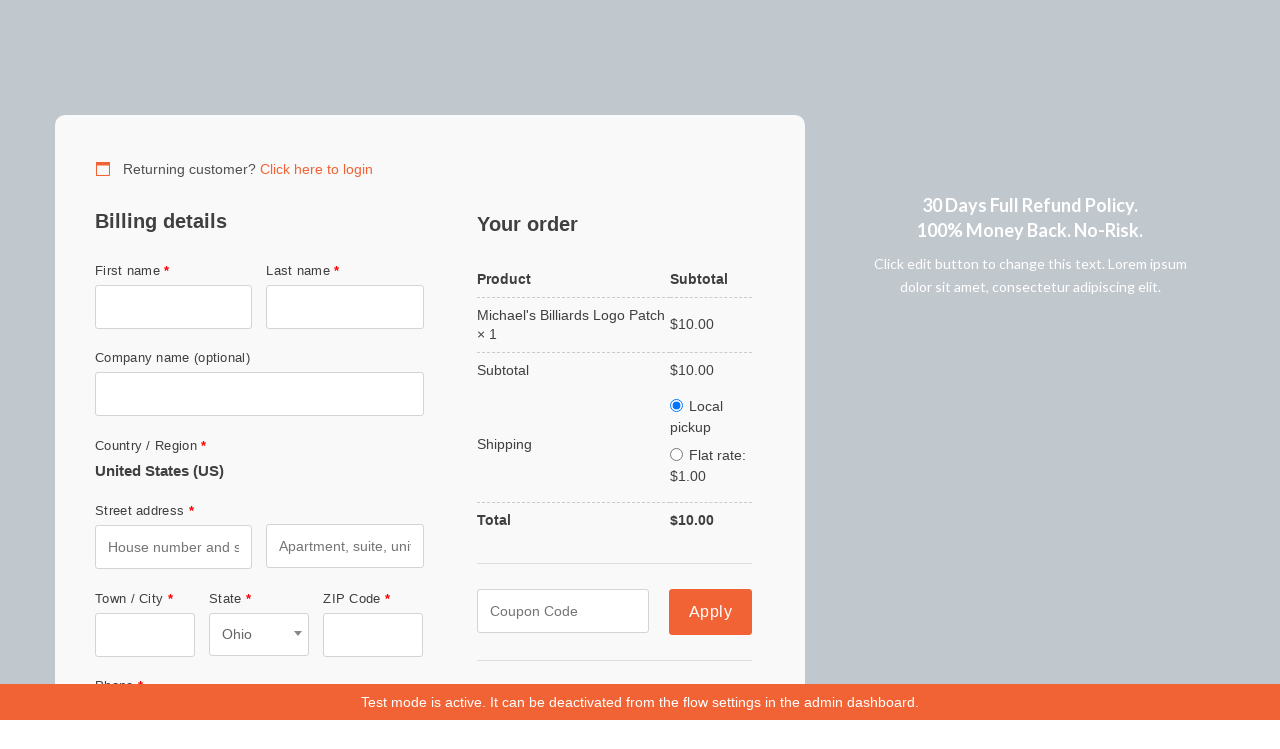

--- FILE ---
content_type: text/css
request_url: https://www.michaelsbilliards.com/wp-content/plugins/cartflows/modules/gutenberg/dist/blocks.style.build.css?ver=1.8.2
body_size: 289
content:
.wpcf__order-detail-form{margin-bottom:25px}.wpcf__order-detail-form .woocommerce-order-details table.shop_table,.woocommerce-order-downloads table.shop_table{background-color:unset}
.wp-block-wcfb-next-step-button{margin-bottom:25px}.wp-block-wcfb-next-step-button .wpcf__next-step-button-link{display:-ms-inline-flexbox;display:inline-flex;text-decoration:none}.wp-block-wcfb-next-step-button .wpcf__next-step-button-link .wpcf__next-step-button-content-wrap .wpcf__next-step-button-title-wrap{display:-ms-inline-flexbox;display:inline-flex}.wp-block-wcfb-next-step-button .wpcf__next-step-button-link .wpcf__next-step-button-title{-ms-flex-item-align:center;align-self:center}.wp-block-wcfb-next-step-button .wpcf__next-step-button-link .wpcf__next-step-button-icon{display:-ms-flexbox;display:flex;-ms-flex-item-align:center;align-self:center}
.wcf-gb-checkout-form{margin-bottom:25px}
.wpcf__optin-form{margin-bottom:25px}


--- FILE ---
content_type: text/css
request_url: https://www.michaelsbilliards.com/wp-content/uploads/elementor/css/post-880.css?ver=1660203351
body_size: 925
content:
.elementor-880 .elementor-element.elementor-element-624a1b1:not(.elementor-motion-effects-element-type-background), .elementor-880 .elementor-element.elementor-element-624a1b1 > .elementor-motion-effects-container > .elementor-motion-effects-layer{background-image:url("https://dev.chrisheinrich.com/wp-content/uploads/2021/10/testimonials-free-img-4.jpg");background-position:center center;background-repeat:no-repeat;background-size:cover;}.elementor-880 .elementor-element.elementor-element-624a1b1 > .elementor-background-overlay{background-color:#001d35;opacity:0.25;transition:background 0.3s, border-radius 0.3s, opacity 0.3s;}.elementor-880 .elementor-element.elementor-element-624a1b1{transition:background 0.3s, border 0.3s, border-radius 0.3s, box-shadow 0.3s;padding:100px 0px 100px 0px;}.elementor-880 .elementor-element.elementor-element-450a82a:not(.elementor-motion-effects-element-type-background) > .elementor-widget-wrap, .elementor-880 .elementor-element.elementor-element-450a82a > .elementor-widget-wrap > .elementor-motion-effects-container > .elementor-motion-effects-layer{background-color:#f9f9f9;}.elementor-880 .elementor-element.elementor-element-450a82a > .elementor-element-populated, .elementor-880 .elementor-element.elementor-element-450a82a > .elementor-element-populated > .elementor-background-overlay, .elementor-880 .elementor-element.elementor-element-450a82a > .elementor-background-slideshow{border-radius:10px 10px 10px 10px;}.elementor-880 .elementor-element.elementor-element-450a82a > .elementor-element-populated{transition:background 0.3s, border 0.3s, border-radius 0.3s, box-shadow 0.3s;margin:15px 15px 15px 15px;--e-column-margin-right:15px;--e-column-margin-left:15px;padding:30px 40px 50px 40px;}.elementor-880 .elementor-element.elementor-element-450a82a > .elementor-element-populated > .elementor-background-overlay{transition:background 0.3s, border-radius 0.3s, opacity 0.3s;}.elementor-880 .elementor-element.elementor-element-6250a2d > .elementor-element-populated, .elementor-880 .elementor-element.elementor-element-6250a2d > .elementor-element-populated > .elementor-background-overlay, .elementor-880 .elementor-element.elementor-element-6250a2d > .elementor-background-slideshow{border-radius:10px 10px 10px 10px;}.elementor-880 .elementor-element.elementor-element-6250a2d > .elementor-element-populated{transition:background 0.3s, border 0.3s, border-radius 0.3s, box-shadow 0.3s;margin:15px 15px 15px 15px;--e-column-margin-right:15px;--e-column-margin-left:15px;padding:30px 30px 30px 30px;}.elementor-880 .elementor-element.elementor-element-6250a2d > .elementor-element-populated > .elementor-background-overlay{transition:background 0.3s, border-radius 0.3s, opacity 0.3s;}.elementor-880 .elementor-element.elementor-element-dfd0e1e.elementor-position-right .elementor-image-box-img{margin-left:8px;}.elementor-880 .elementor-element.elementor-element-dfd0e1e.elementor-position-left .elementor-image-box-img{margin-right:8px;}.elementor-880 .elementor-element.elementor-element-dfd0e1e.elementor-position-top .elementor-image-box-img{margin-bottom:8px;}.elementor-880 .elementor-element.elementor-element-dfd0e1e .elementor-image-box-wrapper .elementor-image-box-img{width:26%;}.elementor-880 .elementor-element.elementor-element-dfd0e1e .elementor-image-box-img img{transition-duration:0.3s;}.elementor-880 .elementor-element.elementor-element-dfd0e1e .elementor-image-box-wrapper{text-align:center;}.elementor-880 .elementor-element.elementor-element-dfd0e1e .elementor-image-box-title{margin-bottom:9px;color:#ffffff;font-family:"Lato", Sans-serif;font-size:18px;font-weight:bold;text-transform:capitalize;line-height:1.4em;}.elementor-880 .elementor-element.elementor-element-dfd0e1e .elementor-image-box-description{color:#ffffff;font-family:"Lato", Sans-serif;font-size:14px;line-height:1.7em;}.elementor-880 .elementor-element.elementor-element-dfd0e1e > .elementor-widget-container{margin:0px 0px 0px 0px;padding:0px 0px 0px 0px;}@media(max-width:1024px){.elementor-880 .elementor-element.elementor-element-624a1b1{margin-top:0px;margin-bottom:0px;padding:0px 30px 130px 30px;}.elementor-880 .elementor-element.elementor-element-450a82a > .elementor-element-populated{margin:0px 0px 0px 0px;--e-column-margin-right:0px;--e-column-margin-left:0px;padding:20px 20px 20px 20px;}.elementor-880 .elementor-element.elementor-element-6250a2d > .elementor-element-populated{padding:70px 70px 70px 70px;}.elementor-880 .elementor-element.elementor-element-dfd0e1e .elementor-image-box-wrapper .elementor-image-box-img{width:20%;}.elementor-880 .elementor-element.elementor-element-dfd0e1e .elementor-image-box-wrapper{text-align:center;}.elementor-880 .elementor-element.elementor-element-dfd0e1e > .elementor-widget-container{padding:0px 20px 0px 20px;}}@media(max-width:767px){.elementor-880 .elementor-element.elementor-element-624a1b1{margin-top:0px;margin-bottom:0px;padding:30px 15px 60px 15px;}.elementor-880 .elementor-element.elementor-element-450a82a > .elementor-element-populated{margin:40px 0px 0px 0px;--e-column-margin-right:0px;--e-column-margin-left:0px;padding:15px 15px 15px 15px;}.elementor-880 .elementor-element.elementor-element-6250a2d > .elementor-element-populated{margin:0px 0px 0px 0px;--e-column-margin-right:0px;--e-column-margin-left:0px;padding:10px 10px 10px 10px;}.elementor-880 .elementor-element.elementor-element-dfd0e1e .elementor-image-box-img{margin-bottom:8px;}.elementor-880 .elementor-element.elementor-element-dfd0e1e .elementor-image-box-wrapper .elementor-image-box-img{width:30%;}.elementor-880 .elementor-element.elementor-element-dfd0e1e .elementor-image-box-wrapper{text-align:center;}.elementor-880 .elementor-element.elementor-element-dfd0e1e .elementor-image-box-title{font-size:20px;}.elementor-880 .elementor-element.elementor-element-dfd0e1e .elementor-image-box-description{line-height:1.6em;}.elementor-880 .elementor-element.elementor-element-dfd0e1e > .elementor-widget-container{padding:0px 0px 0px 0px;}}@media(min-width:768px){.elementor-880 .elementor-element.elementor-element-450a82a{width:65%;}.elementor-880 .elementor-element.elementor-element-6250a2d{width:35%;}}@media(max-width:1024px) and (min-width:768px){.elementor-880 .elementor-element.elementor-element-450a82a{width:100%;}.elementor-880 .elementor-element.elementor-element-6250a2d{width:100%;}}@media(min-width:1025px){.elementor-880 .elementor-element.elementor-element-624a1b1:not(.elementor-motion-effects-element-type-background), .elementor-880 .elementor-element.elementor-element-624a1b1 > .elementor-motion-effects-container > .elementor-motion-effects-layer{background-attachment:fixed;}}

--- FILE ---
content_type: text/css
request_url: https://www.michaelsbilliards.com/wp-content/plugins/cartflows/modules/elementor/widgets-css/frontend.css?ver=1.8.2
body_size: 601
content:
/* CSS for Next Step Button module */
.cartflows-elementor__before_title, .cartflows-elementor__after_title, .cartflows-elementor__next-step-button-title {
    vertical-align: middle;
}

.cartflows-elementor__before_title_sub_title {
    margin-right: 10px;
}

.cartflows-elementor__after_title_sub_title {
    margin-left: 10px;
}

.cartflows-elementor__next-step-inner-wrap {
    display: inline-flex;
}

.elementor-widget-next-step-button .cartflows-elementor__next-step-button-sub-title {
    font-size: 0.9em;
}
.cartflows-elementor__next-step-button-icon-wrap svg {
    height: 1em;
    width: 1em;
}

/* CSS for Order Details Form module */
.cartflows-elementor__display-order-overview-no .wcf-thankyou-wrap .woocommerce-order ul.order_details,
.cartflows-elementor__display-order-overview-no .wcf-thankyou-wrap .woocommerce-order .woocommerce-thankyou-order-details {
    display: none;
}

.cartflows-elementor__display-order-overview-yes .wcf-thankyou-wrap .woocommerce-order ul.order_details,
.cartflows-elementor__display-order-overview-yes .wcf-thankyou-wrap .woocommerce-order .woocommerce-thankyou-order-details {
    display: block;
}

.cartflows-elementor__display-order-details-no .wcf-thankyou-wrap .woocommerce-order .woocommerce-order-details {
    display: none;
}

.cartflows-elementor__display-order-details-yes .wcf-thankyou-wrap .woocommerce-order .woocommerce-order-details {
    display: block;
}

.cartflows-elementor__display-shipping-address-no .wcf-thankyou-wrap .woocommerce-order .woocommerce-customer-details .woocommerce-column--shipping-address{
    display: none;
}

.cartflows-elementor__display-billing-address-no .wcf-thankyou-wrap .woocommerce-order .woocommerce-customer-details .woocommerce-column--billing-address{
    display: none;
}

.cartflows-elementor__display-billing-address-no.cartflows-elementor__display-shipping-address-no .wcf-thankyou-wrap .woocommerce-order .woocommerce-customer-details {
    display: none;
}

.cartflows-elementor__display-billing-address-no.cartflows-elementor__display-shipping-address-yes .wcf-thankyou-wrap .woocommerce-order .woocommerce-customer-details,
.cartflows-elementor__display-billing-address-yes.cartflows-elementor__display-shipping-address-no .wcf-thankyou-wrap .woocommerce-order .woocommerce-customer-details,
.cartflows-elementor__display-billing-address-yes.cartflows-elementor__display-shipping-address-yes .wcf-thankyou-wrap .woocommerce-order .woocommerce-customer-details,
.cartflows-elementor__display-billing-address-yes .wcf-thankyou-wrap .woocommerce-order .woocommerce-customer-details .woocommerce-column--billing-address,
.cartflows-elementor__display-shipping-address-yes .wcf-thankyou-wrap .woocommerce-order .woocommerce-customer-details .woocommerce-column--shipping-address, 
.cartflows-elementor__display-order-details-yes .wcf-thankyou-wrap .woocommerce-order .woocommerce-order-details{
    display: block;
}
.cartflows-elementor__display-billing-address-no.cartflows-elementor__display-shipping-address-yes .wcf-thankyou-wrap .woocommerce-order .woocommerce-column--shipping-address {
    float: left;
}

/* Checkout Form CSS */
.wcf-embed-checkout-form-two-step .woocommerce .wcf-embed-checkout-form-nav-btns .wcf-next-button {
    color: #fff;
}
.cartflows-elementor__checkout-form .wcf-embed-checkout-form .woocommerce #order_review button, 
.cartflows-elementor__checkout-form .wcf-embed-checkout-form .woocommerce form.woocommerce-form-login .form-row button, 
.cartflows-elementor__checkout-form .wcf-embed-checkout-form .woocommerce #order_review button.wcf-btn-small {
    border-width: 0px;
}

--- FILE ---
content_type: text/css
request_url: https://www.michaelsbilliards.com/wp-content/plugins/cartflows/assets/css/frontend.css?ver=1.8.2
body_size: 2172
content:
/* Addition
     ========================================================================== */

@font-face {
	font-family: 'cartflows-icon';
	src: url( '../fonts/cartflows-icon.eot?81m15v' );
	src: url( '../fonts/cartflows-icon.eot?81m15v#iefix' )
			format( 'embedded-opentype' ),
		url( '../fonts/cartflows-icon.ttf?81m15v' ) format( 'truetype' ),
		url( '../fonts/cartflows-icon.woff?81m15v' ) format( 'woff' ),
		url( '../fonts/cartflows-icon.svg?81m15v#cartflows-icon' )
			format( 'svg' );
	font-weight: normal;
	font-style: normal;
}

.cartflows-icon {
	/* use !important to prevent issues with browser extensions that change fonts */
	font-family: 'cartflows-icon' !important;
	speak: none;
	font-style: normal;
	font-weight: normal;
	font-variant: normal;
	text-transform: none;
	line-height: 1;

	/* Better Font Rendering =========== */
	-webkit-font-smoothing: antialiased;
	-moz-osx-font-smoothing: grayscale;
}

.cartflows-icon-close:before {
	content: '\e602';
	font-family: 'cartflows-icon';
}
.cartflows-icon-cross:before {
	content: '\e601';
}
.cartflows-icon-check:before {
	content: '\e600';
}
.cartflows-icon-arrow-thin-right:before {
	content: '\e901';
}

/*--------------------------------------------------------------
# Alignments
--------------------------------------------------------------*/
.alignleft {
	display: inline;
	float: left;
	margin-right: 1.5em;
}

.alignright {
	display: inline;
	float: right;
	margin-left: 1.5em;
}

.aligncenter {
	clear: both;
	display: block;
	margin-left: auto;
	margin-right: auto;
}

/*--------------------------------------------------------------
# Clearings
--------------------------------------------------------------*/
.clear:before,
.clear:after {
	content: '';
	display: table;
	table-layout: fixed;
}

.clear:after {
	clear: both;
}

/*--------------------------------------------------------------
# Content
--------------------------------------------------------------*/

/* Common Button */
.wcf-button {
	display: inline-block;
	padding: 12px 24px;
	background: #ccc;
	text-decoration: none;
	margin: 5px;
}

/*--------------------------------------------------------------
# Template CSS 
---------------------------------------------------------------*/
body.cartflows-default {
	background-color: #f5f5f5;
}

.cartflows-default .cartflows-container {
	max-width: 1200px;
	width: 100%;
	padding: 0 20px;
	margin: 60px auto;
}
.cartflows-default .cartflows-primary {
	background-color: #fff;
	padding: 70px;
	overflow: hidden;
	max-width: 100%;
}

@media ( max-width: 768px ) {
	.cartflows-default .cartflows-container {
		padding: 0;
		margin: 0;
	}
	.cartflows-default .cartflows-primary {
		padding: 20px 30px;
	}
}

@media ( max-width: 544px ) {
	.cartflows-default .cartflows-primary {
		padding: 20px 15px;
	}
}

/*--------------------------------------------------------------
# Preview Mode
---------------------------------------------------------------*/
.wcf-preview-mode {
	background: #f16334;
	position: fixed;
	bottom: 0;
	left: 0;
	width: 100%;
	height: 2.6em;
	color: #fff;
	text-align: center;
	font-size: 14px;
	line-height: 2.6em;
	pointer-events: all;
	z-index: 9999999;
}
.wcf-preview-mode a {
	color: #fff;
}
@media only screen and ( max-width: 768px ) {
	.wcf-preview-mode {
		font-size: 13px;
		line-height: 18px;
		padding: 4px 10px;
		height: auto;
	}
}

/**
* *****************
* Cartflows Footer 
* *****************
*/

.wcf-footer-primary .wcf-footer-content p {
	margin: 1.5em 0;
	text-align: center;
}

/**
* ****************
* Thank You page 
* ****************
*/

.wcf-thankyou-wrap {
	padding: 0;
	margin: 0 auto;
	width: 100%;
	max-width: 55em;
	font-size: 13px;
}

/* Order Details - ThankYou page */
.woocommerce-order ul.order_details::before,
.woocommerce-order ul.order_details::after,
.woocommerce-order-details.mollie-instructions::before,
.woocommerce-order-details.mollie-instructions::after {
	content: ' ';
	display: table;
}
.woocommerce-order ul.order_details::after {
	clear: both;
}

.woocommerce-order ul.order_details,
.woocommerce-order ul.order_details li {
	list-style: none;
	line-height: 1;
}

.woocommerce-order ul.order_details li {
	display: inline-block;
	border-right: 1px dashed #cccccc;
	padding: 0.5em 1em 0.5em 0;
	margin: 0.5em 0.5em 0.5em 0;
	list-style-type: none;
}

.woocommerce-order ul.order_details li:first-child {
	padding-left: 0;
}

.woocommerce-order ul.order_details li:last-child {
	border-right: 0px;
	padding-right: 0;
}

.woocommerce-order ul.order_details li strong {
	display: block;
	margin-top: 0.7em;
}

.woocommerce-order ul.order_details,
.woocommerce-order .woocommerce-customer-details,
.woocommerce-order .woocommerce-order-details,
.woocommerce-order .woocommerce-order-downloads,
.woocommerce-order .woocommerce-bacs-bank-details,
.woocommerce-order-details.mollie-instructions {
	margin: 0 0 2em;
	border-radius: 3px;
	border: none;
	width: 100%;
	display: block;
}

.woocommerce-order .woocommerce-bacs-bank-details ul.bacs_details {
	padding: 0px;
}

/* Section Background & Padding */
.woocommerce-order ul.order_details,
.woocommerce-order .woocommerce-customer-details,
.woocommerce-order .woocommerce-order-details,
.woocommerce-order .woocommerce-order-downloads,
.woocommerce-order .woocommerce-bacs-bank-details {
	background: #f1f1f1;
	padding: 1.5em 2.5em;
}

.woocommerce-order h2.woocommerce-column__title,
.woocommerce-order h2.woocommerce-order-details__title,
.woocommerce-order .woocommerce-thankyou-order-received,
.woocommerce-order .woocommerce-order-downloads__title,
.woocommerce-order h2.wc-bacs-bank-details-heading {
	padding: 0.8em 0;
	margin: 0 0 0.5em;
	font-size: 1.5em;
	font-weight: 600;
	color: #404040;
}

.woocommerce-order .woocommerce-thankyou-order-received {
	margin: 0 0 1.5em;
	padding: 0 0.5em;
	text-align: center;
}

/* Order Details Form */
.woocommerce-order-details table.shop_table,
.woocommerce-order-downloads table.shop_table {
	border: none;
	border-bottom: 0;
	background-color: inherit;
	border-radius: 0;
	font-family: inherit;
	font-weight: inherit;
	font-size: 0.95em;
	margin: 0 0 0px 0 !important;
	border-collapse: collapse;
	text-align: left;
}
.woocommerce-order-details table.shop_table #shipping_method {
	margin: 0;
	padding: 0;
	list-style: none;
}
.woocommerce-order-details table.shop_table th,
.woocommerce-order-downloads table.shop_table th {
	border: none;
	font-weight: 600;
	padding: 9px 0px;
	line-height: 1.2em;
}
.woocommerce-order-details
	table.shop_table
	tfoot
	tr:last-child
	.woocommerce-Price-amount {
	font-size: 1em;
}
.woocommerce-order-details table.shop_table td,
.woocommerce-order-details table.shop_table th {
	padding: 0.6em 0;
	line-height: 1.4em;
	border: none;
}

.woocommerce-order-details table.shop_table tbody th,
.woocommerce-order-details table.shop_table tfoot td,
.woocommerce-order-details table.shop_table tfoot th {
	font-weight: normal;
	border: none;
}
.woocommerce-order-details table.shop_table tbody {
	border-top: 1px dashed #cccccc;
	border-bottom: 1px dashed #cccccc;
}
.woocommerce-order-details table.shop_table th.product-name,
.woocommerce-order-details table.shop_table th.product-total {
	font-weight: 600;
}
.woocommerce-order-details
	table.shop_table
	tfoot
	tr.order-total:not( .recurring-total )
	th,
.woocommerce-order-details
	table.shop_table
	tfoot
	tr.order-total:not( .recurring-total )
	td {
	font-weight: 600;
	border-top: 1px dashed #cccccc;
}
.woocommerce-order-details table.shop_table tfoot tr.recurring-totals th {
	padding-top: 1.8em;
	font-weight: 600;
}
.woocommerce-order-details table.shop_table tfoot tr.recurring-totals th,
.woocommerce-order-details table.shop_table tfoot tr.recurring-total th,
.woocommerce-order-details table.shop_table tfoot tr.recurring-total td {
	vertical-align: top;
}

/**/

.woocommerce-order .wcf-col2-set {
	-js-display: flex;
	display: flex;
}

.woocommerce-order .wcf-col2-set .wcf-col-1 {
	margin-right: 2%;
}

.woocommerce-order .wcf-col2-set .wcf-col-1,
.woocommerce-order .wcf-col2-set .wcf-col-2 {
	width: 49%;
	display: inline-block;
}

.woocommerce-order .woocommerce-customer-details address {
	border-right-width: 1px;
	border-bottom-width: 1px;
	border-radius: 0;
	font-style: normal;
}

.woocommerce-order .woocommerce-customer-details address p {
	margin: 0;
}

.woocommerce-order-details.mollie-instructions p {
	margin: 0.5em 0em;
}

@media only screen and ( max-width: 768px ) {
	.woocommerce-order .woocommerce-thankyou-order-received {
		margin: 0 0 1em;
	}

	.woocommerce-order h2.woocommerce-column__title,
	.woocommerce-order h2.woocommerce-order-details__title,
	.woocommerce-order .woocommerce-thankyou-order-received {
		padding: 0.5em 0;
		font-size: 1.5em;
	}

	.woocommerce-order ul.order_details,
	.woocommerce-order .woocommerce-customer-details,
	.woocommerce-order .woocommerce-order-details {
		padding: 1.5em 2em;
	}

	.woocommerce-order .woocommerce-order-downloads {
		overflow-x: auto;
	}

	.woocommerce-order-downloads table.shop_table td,
	.woocommerce-order-downloads table.shop_table th {
		padding: 0.5em 0.8em;
	}

	.woocommerce-order ul.order_details li {
		display: block;
		width: 100%;
		border-right: none;
		padding: 0.5em 1em 1em 0;
		border-bottom: 1px dashed #cccccc;
	}

	.woocommerce-order ul.order_details li:last-child {
		border: none;
	}

	.woocommerce-order .wcf-col2-set {
		display: block;
	}

	.woocommerce-order .wcf-col2-set .wcf-col-1,
	.woocommerce-order .wcf-col2-set .wcf-col-2 {
		width: 100%;
		display: block;
	}
}

/* CartFlows single add to cart shortcode*/
.wcf-product-atc form.cart div.quantity {
	float: left;
	margin: 0 4px 0 0;
}

.wcf-product-atc form.cart {
	margin-bottom: 15px;
}


--- FILE ---
content_type: text/css
request_url: https://www.michaelsbilliards.com/wp-content/plugins/cartflows/assets/css/checkout-template.css?ver=1.8.2
body_size: 4985
content:
/******************
 * Login & Coupon Field Layout 
 ****************/
.cartflows-container .wcf-embed-checkout-form,
.cartflows-container .wcf-embed-checkout-form * {
	box-sizing: border-box;
}

.wcf-embed-checkout-form .wc-backward {
	display: none !important;
}

.wcf-embed-checkout-form .woocommerce form .form-row-first,
.wcf-embed-checkout-form .woocommerce form .form-row-last,
.wcf-embed-checkout-form .woocommerce-page form .form-row-first,
.wcf-embed-checkout-form .woocommerce-page form .form-row-last {
	width: 50%;
	display: block;
}

.wcf-embed-checkout-form .woocommerce form .form-row-full,
.wcf-embed-checkout-form .woocommerce-page form .form-row-full {
	width: 100%;
	clear: both;
}

.wcf-embed-checkout-form form .form-row-wide {
	width: 100%;
}

.wcf-embed-checkout-form form .wcf-column-33 {
	width: 33.33%;
}

/* To test divi and all */
.wcf-embed-checkout-form .woocommerce form .form-row-first,
.woocommerce-page form .form-row-first {
	float: left;
	clear: left;
}

.wcf-embed-checkout-form .woocommerce form .form-row-last,
.woocommerce-page form .form-row-last {
	float: right;
	clear: right;
}

.wcf-embed-checkout-form .woocommerce form .form-row .required {
	color: red;
	font-weight: 700;
	border: 0 !important;
	text-decoration: none;
}

/* #wcf-embed-checkout-form .woocommerce .product-name a.remove:hover{
    color:red !important;
} */

.wcf-embed-checkout-form
	.woocommerce
	.woocommerce-checkout
	.product-name
	.remove {
	font-family: "cartflows-icon";
	display: inline-block;
	font-size: 10px;
	border: 1px #4d5763 solid;
	border-radius: 50%;
	padding: 1px;
	color: #4d5763 !important;
	/* opacity: 0.6; */
	line-height: 1;
	margin-right: 5px;
	text-align: center;
	font-weight: 100;
	width: 14px;
	height: 14px;
	background-color: #fff;
}

.wcf-embed-checkout-form
	.woocommerce
	.woocommerce-checkout
	.product-name
	.remove:hover {
	color: #f1653c !important;
	border: 1px #f1653c solid;
	background-color: #fff;
}

/* To test divi and all */

.wcf-embed-checkout-form form .form-row-first.form-row-one {
	clear: both;
}

.wcf-embed-checkout-form .woocommerce form.woocommerce-form-login {
	display: none;
}

.wcf-embed-checkout-form .woocommerce form.woocommerce-form-login .form-row {
	margin-bottom: 15px;
}

.wcf-embed-checkout-form .woocommerce form.woocommerce-form-login .clear {
	clear: none;
}

.wcf-embed-checkout-form
	.woocommerce
	form.woocommerce-form-login
	.form-row
	label {
	margin: 0;
	line-height: 1em;
	padding-top: 0;
	position: relative;
	top: 0;
}

.wcf-embed-checkout-form
	.woocommerce
	form.woocommerce-form-login
	.login-form-actions {
	-js-display: flex;
	display: flex;
	margin-bottom: 0px;
}

.wcf-embed-checkout-form .woocommerce form.woocommerce-form-login .remember_me,
.wcf-embed-checkout-form
	.woocommerce
	form.woocommerce-form-login
	.lost_password {
	flex: 1;
	font-family: inherit;
	font-size: 13px;
}

.wcf-embed-checkout-form
	.woocommerce
	form.woocommerce-form-login
	.form-row
	.remember_me
	label {
	margin-bottom: 0px;
	vertical-align: text-top;
}

.wcf-embed-checkout-form
	.woocommerce
	form.woocommerce-form-login
	.form-row
	.remember_me
	input,
.wcf-embed-checkout-form
	.woocommerce
	form.woocommerce-form-login
	.form-row
	.remember_me
	span {
	vertical-align: middle;
}

.wcf-embed-checkout-form
	.woocommerce
	form.woocommerce-form-login
	.lost_password {
	text-align: right;
	margin-top: 0px;
	margin-bottom: 0px;
}

/**
* **************
* Common Classes
* **************
*/

.wcf-embed-checkout-form .woocommerce .blockUI.blockOverlay {
	font-size: 15px;
}

.wcf-embed-checkout-form .woocommerce form .form-row.mt20 {
	margin-top: 20px;
}

.wcf-embed-checkout-form
	.woocommerce
	form
	.form-row.woocommerce-invalid
	.select2-container,
.wcf-embed-checkout-form
	.woocommerce
	form
	.form-row.woocommerce-invalid
	input.input-text,
.wcf-embed-checkout-form
	.woocommerce
	form
	.form-row.woocommerce-invalid
	select {
	border-width: 1px;
	border-color: #e2401c;
}

.wcf-embed-checkout-form
	.woocommerce
	form
	.form-row.woocommerce-validated
	.select2-container,
.wcf-embed-checkout-form
	.woocommerce
	form
	.form-row.woocommerce-validated
	input.input-text,
.wcf-embed-checkout-form
	.woocommerce
	form
	.form-row.woocommerce-validated
	select {
	border-width: 1px;
	/*border-color: #69bf29;*/
}

.wcf-embed-checkout-form
	.select2-container--default.field-required
	.select2-selection--single,
.wcf-embed-checkout-form
	.woocommerce
	form
	.form-row
	input.input-text.field-required,
.wcf-embed-checkout-form
	.woocommerce
	form
	.form-row
	textarea.input-text.field-required,
.wcf-embed-checkout-form .woocommerce #order_review .input-text.field-required {
	border-color: #e2401c;
}

.wcf-embed-checkout-form .woocommerce form .form-row input.field-validated {
	border-left-width: 2px;
	border-left-color: #69bf29;
}

/**
* ************
* Main Layout
* ************
*/

.wcf-embed-checkout-form .wcf-checkout-header-image {
	text-align: center;
}

/**
* ************************
* Radio Button & Checkbox
* ************************
*/

.wcf-embed-checkout-form .woocommerce #payment [type="radio"]:checked + label,
.wcf-embed-checkout-form
	.woocommerce
	#payment
	[type="radio"]:not(:checked)
	+ label {
	padding: 0px;
}

.wcf-embed-checkout-form .woocommerce #payment input[type="radio"] {
	border-radius: 50%;
	margin-right: 4px;
	line-height: 10px;
}

.wcf-embed-checkout-form
	.woocommerce
	.woocommerce-billing-fields
	[type="checkbox"]:checked:before,
.wcf-embed-checkout-form
	.woocommerce
	#payment
	input[type="checkbox"]:checked:before,
.wcf-embed-checkout-form
	.woocommerce
	.woocommerce-shipping-fields
	[type="checkbox"]:checked:before,
.wcf-embed-checkout-form
	.woocommerce
	.woocommerce-account-fields
	input[type="checkbox"]:checked:before {
	content: "\e600";
	margin: 0;
	color: #f16334;
}

.wcf-embed-checkout-form
	.woocommerce
	.woocommerce-billing-fields
	[type="checkbox"],
.wcf-embed-checkout-form .woocommerce #payment input[type="checkbox"],
.wcf-embed-checkout-form
	.woocommerce
	.woocommerce-shipping-fields
	[type="checkbox"],
.wcf-embed-checkout-form .woocommerce #payment input[type="radio"],
.wcf-embed-checkout-form
	.woocommerce
	.woocommerce-account-fields
	input[type="checkbox"] {
	border: 1px solid #b4b9be;
	background: #fff;
	color: #555;
	clear: none;
	cursor: pointer;
	display: inline-block;
	line-height: 0;
	height: 16px;
	margin: -4px 4px 0 0;
	outline: 0;
	padding: 0 !important;
	text-align: center;
	vertical-align: middle;
	width: 16px;
	min-width: 16px;
	-webkit-appearance: none;
	box-shadow: inset 0 1px 2px rgba(0, 0, 0, 0.1);
	transition: 0.05s border-color ease-in-out;
}

.wcf-embed-checkout-form
	.woocommerce
	.woocommerce-billing-fields
	[type="checkbox"]:focus,
.wcf-embed-checkout-form .woocommerce #payment input[type="checkbox"]:focus,
.wcf-embed-checkout-form
	.woocommerce
	.woocommerce-shipping-fields
	[type="checkbox"]:focus,
.wcf-embed-checkout-form .woocommerce #payment input[type="radio"]:focus,
.wcf-embed-checkout-form
	.woocommerce
	.woocommerce-account-fields
	input[type="checkbox"]:focus {
	border-color: #f16334;
	box-shadow: 0 0 2px rgba(241, 99, 52, 0.8);
}

.wcf-embed-checkout-form
	.woocommerce
	#payment
	input[type="radio"]:checked:before {
	background-color: #f16334;
	border-radius: 50px;
	content: "\2022";
	font-size: 24px;
	height: 6px;
	line-height: 16px;
	margin: 4px;
	text-indent: -9999px;
	width: 6px;
}
.wcf-embed-checkout-form
	.woocommerce
	.woocommerce-billing-fields
	[type="checkbox"]:checked:before,
.wcf-embed-checkout-form
	.woocommerce
	#payment
	input[type="checkbox"]:checked:before,
.wcf-embed-checkout-form
	.woocommerce
	.woocommerce-shipping-fields
	[type="checkbox"]:checked:before,
.wcf-embed-checkout-form
	.woocommerce
	#payment
	input[type="radio"]:checked:before,
.wcf-embed-checkout-form
	.woocommerce
	.woocommerce-account-fields
	input[type="checkbox"]:before {
	display: inline-block;
	float: left;
	font: normal 15px/1 cartflows-icon;
	speak: none;
	vertical-align: middle;
	width: 6px;
	-webkit-font-smoothing: antialiased;
	-moz-osx-font-smoothing: grayscale;
}

.wcf-embed-checkout-form
	.woocommerce-checkout
	#payment
	ul.payment_methods
	li
	input[type="checkbox"] {
	min-width: 16px;
}

/* Added for pro support */
.wcf-embed-checkout-form .woocommerce .col2-set .col-1,
.wcf-embed-checkout-form .woocommerce .col2-set .col-2,
.wcf-embed-checkout-form .woocommerce-page .col2-set .col-1,
.wcf-embed-checkout-form .woocommerce-page .col2-set .col-2,
/* Added for pro support */
.wcf-embed-checkout-form .woocommerce .wcf-col2-set .wcf-col-1,
.wcf-embed-checkout-form .woocommerce .wcf-col2-set .wcf-col-2,
.wcf-embed-checkout-form .woocommerce-page .wcf-col2-set .wcf-col-1,
.wcf-embed-checkout-form .woocommerce-page .wcf-col2-set .wcf-col-2 {
	float: none;
	width: 100%;
	max-width: 100%;
	padding: 0px;
	border-radius: 0px;
	border: none;
	border-color: none;
	margin-bottom: 0px;
}

.wcf-embed-checkout-form .woocommerce-additional-fields > h3,
.wcf-embed-checkout-form .woocommerce-billing-fields > h3,
.wcf-embed-checkout-form #order_review_heading,
.wcf-embed-checkout-form .woocommerce #ship-to-different-address {
	font-family: inherit;
	font-weight: 600;
	font-size: 20px;
	/*text-transform: capitalize;*/
	margin: 0 0 25px 0;
	padding: 0px;
	width: 100%;
}

.wcf-embed-checkout-form .woocommerce-checkout #payment {
	background: unset;
	border-radius: 0;
}

.wcf-embed-checkout-form .woocommerce-checkout #payment .form-row {
	margin: 0;
	padding: 8px 0 0;
}

.wcf-embed-checkout-form
	.woocommerce-checkout
	#payment
	.form-row
	label.checkbox {
	display: block;
	margin-bottom: 1.1em;
}

.wcf-embed-checkout-form
	.woocommerce-checkout
	#payment
	.payment_method_paypal
	.about_paypal {
	float: none;
	margin-left: 10px;
}

.wcf-embed-checkout-form
	.woocommerce-checkout
	#payment
	div.payment_box
	.form-row {
	margin: 0 0 0.5em;
}

.wcf-embed-checkout-form
	.woocommerce-checkout
	#payment
	fieldset
	.form-row
	.wcf-embed-checkout-form
	.woocommerce-checkout
	#payment
	fieldset
	p {
	margin-bottom: 10px;
}

.wcf-embed-checkout-form .woocommerce-checkout #payment div.payment_box {
	background-color: #eaeaea;
	font-family: inherit;
	font-weight: inherit;
	margin-bottom: 0.5em;
}

.wcf-embed-checkout-form #add_payment_method #payment div.payment_box::before,
.wcf-embed-checkout-form .woocommerce-cart #payment div.payment_box::before,
.wcf-embed-checkout-form
	.woocommerce-checkout
	#payment
	div.payment_box::before {
	content: "";
	display: block;
	border: 1em solid;
	border-right-color: transparent;
	border-left-color: transparent;
	border-top-color: transparent;
	border-bottom-color: #eaeaea;
	position: absolute;
	top: -0.75em;
	left: 0;
	margin: -1em 0 0 2em;
}

/* Fields */
.wcf-embed-checkout-form
	.select2-container--default
	.select2-selection--single {
	display: block;
	width: 100%;
	min-height: 34px;
	height: auto;
	padding: 11px 12px;
	font-size: 14px;
	line-height: 1.42857143 !important;
	color: #555;
	background-color: #fff;
	background-image: none;
	border: 1px solid;
	border-color: #d4d4d4;
	border-radius: 3px;
	box-shadow: none;
	outline: none;
}

.wcf-embed-checkout-form
	.select2-container--default
	.select2-selection--single
	.select2-selection__rendered {
	color: #666;
	line-height: 19px;
	min-height: 19px;
	overflow: visible;
	padding-left: 0;
}

.wcf-embed-checkout-form .select2-results__option[aria-selected],
.select2-results__option[data-selected] {
	font-size: 14px;
}

.wcf-embed-checkout-form
	.select2-container--default
	.select2-selection--single
	.select2-selection__arrow {
	height: 100%;
}

.select2-dropdown {
	border: 1px solid #d4d4d4;
}

.wcf-embed-checkout-form .woocommerce form .form-row input.input-text,
.wcf-embed-checkout-form .woocommerce form .form-row textarea,
.wcf-embed-checkout-form .woocommerce form .form-row select,
.wcf-embed-checkout-form .woocommerce #order_review .input-text {
	display: block;
	width: 100%;
	min-height: 34px;
	padding: 11px 12px;
	font-family: inherit;
	font-weight: inherit;
	font-size: 14px;
	line-height: 1.42857143 !important;
	color: #555;
	background-color: #fff;
	background-image: none;
	border: 1px solid;
	border-color: #d4d4d4;
	border-radius: 3px;
	box-shadow: none;
	height: auto;
}

.wcf-embed-checkout-form #order_review {
	padding: 3px;
	width: 100%;
}

.wcf-embed-checkout-form
	.woocommerce
	.wcf-custom-coupon-field
	.woocommerce-message,
.wcf-embed-checkout-form
	.woocommerce
	.wcf-custom-coupon-field
	.woocommerce-error {
	padding: 0em 2em 1.2em 2em;
	background-color: transparent;
	border: none;
	margin: 0px;
	width: 100%;
}

.wcf-embed-checkout-form
	.woocommerce
	.wcf-custom-coupon-field
	.woocommerce-error
	li {
	list-style: none !important;
	margin: 0px;
}

.wcf-embed-checkout-form
	.woocommerce
	.wcf-custom-coupon-field
	.woocommerce-message::before,
.wcf-embed-checkout-form
	.woocommerce
	.wcf-custom-coupon-field
	.woocommerce-error::before {
	top: 0px;
	left: 0px;
}

.wcf-embed-checkout-form
	.woocommerce
	.wcf-custom-coupon-field
	.woocommerce-error::before {
	content: "\e016";
}

.wcf-embed-checkout-form
	.woocommerce
	.wcf-custom-coupon-field
	.woocommerce-error
	li {
	margin: 0px 0px 0 8px;
}

.wcf-embed-checkout-form
	.woocommerce
	#order_review
	.wcf-custom-coupon-field
	input[type="text"] {
	font-weight: normal;
}

.wcf-embed-checkout-form .wcf-custom-coupon-field {
	clear: left;
	-js-display: flex;
	display: flex;
	margin-bottom: 25px;
	margin-top: 25px;
	border-top: 1px solid #dcdcdc;
	border-bottom: 1px solid #dcdcdc;
	padding-top: 25px;
	padding-bottom: 25px;
	flex-wrap: wrap;
}

.wcf-embed-checkout-form #order_review .wcf-coupon-col-1 {
	width: 70%;
	display: inline-block;
	padding-right: 20px;
}

.wcf-embed-checkout-form #order_review .wcf-coupon-col-2 {
	width: 30%;
}

.wcf-embed-checkout-form input[type="text"]:focus,
.wcf-embed-checkout-form input[type="email"]:focus,
.wcf-embed-checkout-form input[type="password"]:focus,
.wcf-embed-checkout-form input[type="tel"]:focus,
.wcf-embed-checkout-form textarea:focus,
.wcf-embed-checkout-form .select2-container--open {
	border-color: #b3b3b3;
	box-shadow: none;
	outline: none;
}

.wcf-embed-checkout-form button:focus {
	outline: none;
	outline-color: none;
	outline-style: none;
	outline-width: none;
}

.wcf-embed-checkout-form
	.woocommerce
	form.woocommerce-form-login
	.form-row
	button,
.wcf-embed-checkout-form form.checkout_coupon .button {
	display: block;
	clear: both;
	border: none;
	font-size: 15px;
	font-family: inherit;
	font-weight: inherit;
	background-color: #f16334;
	color: #ffffff;
	line-height: 9px;
	padding: 18px;
	margin-bottom: 10px;
	width: 100%;
}

.wcf-embed-checkout-form .woocommerce #order_review button {
	border: 1px solid;
	border-color: #f16334;
	background-color: #f16334;
	font-family: inherit;
	font-weight: inherit;
	font-size: 18px;
	letter-spacing: 0.5px;
	width: 100%;
	padding: 16px 24px;
	font-size: 16px;
	line-height: 1.5;
	border-radius: 3px;
	color: #fff;
}

.wcf-embed-checkout-form .woocommerce #order_review button.wcf-btn-small {
	padding: 10px 6px;
	/* background-color: #c8c8c8;
    border: 1px #c8c8c8 solid; */
}

.wcf-embed-checkout-form .woocommerce #order_review button.wcf-btn-small:hover {
	border-color: #f16334;
	background-color: #f16334;
}
.wcf-embed-checkout-form .woocommerce #payment #place_order:hover {
	background-color: #f16334;
	border-color: #f16334;
	color: #fff;
}

/**
* ***********************
* New checkout style
* ***********************
*/

.wcf-embed-checkout-form .woocommerce-checkout {
	display: inline-block;
	text-align: inherit;
	width: 100%;
}

.wcf-embed-checkout-form .woocommerce-checkout .col2-set,
.wcf-embed-checkout-form .woocommerce-checkout .wcf-col2-set {
	display: inline-block;
	width: 55%;
	float: left;
	padding-right: 40px;
	margin: 20px 0 0;
}

/*Added for pro support */
.wcf-embed-checkout-form .woocommerce-checkout .col2-set .woocommerce-billing-fields .woocommerce-billing-fields__field-wrapper,
.wcf-embed-checkout-form .woocommerce-checkout .col2-set .woocommerce-shipping-fields .woocommerce-shipping-fields__field-wrapper,
/*Added for pro support */
.wcf-embed-checkout-form .woocommerce-checkout .wcf-col2-set .woocommerce-billing-fields .woocommerce-billing-fields__field-wrapper,
.wcf-embed-checkout-form .woocommerce-checkout .wcf-col2-set .woocommerce-shipping-fields .woocommerce-shipping-fields__field-wrapper {
	margin: 0 -7px;
	flex-wrap: wrap;
	-js-display: flex;
	display: flex;
	display: -webkit-flex; /* Safari 6.1+, firefox, chrome */
	flex-wrap: wrap;
	-webkit-flex-wrap: wrap; /* Safari 6.1+, firefox, chrome*/
}

.wcf-embed-checkout-form
	.woocommerce-checkout
	.col2-set
	.woocommerce-additional-fields
	.woocommerce-additional-fields__field-wrapper,
.wcf-embed-checkout-form
	.woocommerce-checkout
	.wcf-col2-set
	.woocommerce-additional-fields
	.woocommerce-additional-fields__field-wrapper {
	margin: 0px -7px;
}

.wcf-embed-checkout-form-two-column .woocommerce-checkout .wcf-order-wrap {
	display: inline-block;
	float: none;
	width: 45%;
	border: none;
	background-color: inherit /*#F6F6F6*/;
	padding: 0 10px;
	border-radius: 3px;
}

.wcf-embed-checkout-form .woocommerce-checkout #order_review_heading {
	display: inline-block;
	font-family: inherit;
	font-weight: 600;
	width: 100%;
	margin: 20px 0 0;
	padding: 3px 3px 20px;
	border: none;
	border-bottom: none;
}

.wcf-embed-checkout-form .woocommerce-checkout #payment {
	background-color: inherit;
	border: none;
	/*border-top: 1px solid;*/
	border-radius: 0px;
	/*border-color: #dcdcdc;*/
	/*padding-top: 20px;*/
}

.wcf-embed-checkout-form .woocommerce-checkout #payment ul.payment_methods {
	margin: 1em 0 0;
	background-color: #f7f7f7;
	padding: 15px;
}

.wcf-embed-checkout-form #add_payment_method #payment ul.payment_methods,
.wcf-embed-checkout-form .woocommerce-cart #payment ul.payment_methods,
.wcf-embed-checkout-form .woocommerce-checkout #payment ul.payment_methods {
	border: none;
}

.wcf-embed-checkout-form #payment ul.payment_methods li,
.wcf-embed-checkout-form #payment ul.payment_methods li:hover {
	background-color: transparent;
}

/*.wcf-embed-checkout-form .woocommerce form .form-row-wide, .woocommerce-page form .form-row-wide{
    clear: both;
}*/

.wcf-embed-checkout-form .woocommerce form .form-row {
	display: block;
	margin-bottom: 1.1em;
	padding: 3px 7px;
	position: relative;
}

.wcf-embed-checkout-form
	.woocommerce
	form
	.woocommerce-account-fields
	.form-row {
	padding: 0px;
}

.wcf-embed-checkout-form table.shop_table {
	border: none;
	border-bottom: 0;
	background-color: inherit;
	border-radius: 0;
	font-family: inherit;
	font-weight: inherit;
	font-size: 0.95em;
	margin: 0 0px 25px 0;
	border-collapse: collapse;
	text-align: left;
}

.wcf-embed-checkout-form table.shop_table td strong.product-quantity {
	font-weight: normal;
}

.wcf-embed-checkout-form table.shop_table #shipping_method {
	margin: 0;
	padding: 0;
	list-style: none;
}
.wcf-embed-checkout-form table.shop_table #shipping_method .amount {
	font-weight: normal;
}
.wcf-embed-checkout-form table.shop_table th {
	border: none;
	font-weight: 400;
	padding: 9px 0px;
	line-height: 1.2em;
}
.wcf-embed-checkout-form
	table.shop_table
	tfoot
	tr:last-child
	.woocommerce-Price-amount {
	font-size: 1em;
}

.wcf-embed-checkout-form table.shop_table td,
.wcf-embed-checkout-form table.shop_table th,
.wcf-embed-checkout-form table.shop_table td dl dt,
.wcf-embed-checkout-form table.shop_table td dl dd {
	background-color: transparent;
	border: none;
	padding: 0.6em 0;
	line-height: 1.4em;
}
.wcf-embed-checkout-form table.shop_table td dl dd p {
	margin-top: 0;
}

.wcf-embed-checkout-form table.shop_table tbody th,
.wcf-embed-checkout-form table.shop_table tfoot td,
.wcf-embed-checkout-form table.shop_table tfoot th {
	border: none;
	display: table-cell;
	font-weight: normal;
	width: 50%;
}
.wcf-embed-checkout-form table.shop_table thead {
	background-color: transparent;
}
.wcf-embed-checkout-form table.shop_table tbody {
	border-top: 1px dashed #cccccc;
	border-bottom: 1px dashed #cccccc;
}
.wcf-embed-checkout-form table.shop_table th.product-name,
.wcf-embed-checkout-form table.shop_table th.product-total {
	font-weight: 600;
}
.wcf-embed-checkout-form
	table.shop_table
	tfoot
	tr.order-total:not(.recurring-total)
	th,
.wcf-embed-checkout-form
	table.shop_table
	tfoot
	tr.order-total:not(.recurring-total)
	td {
	font-weight: 600;
	border-top: 1px dashed #cccccc;
}
.wcf-embed-checkout-form table.shop_table tfoot tr.recurring-totals th {
	padding-top: 1.8em;
	font-weight: 600;
}
.wcf-embed-checkout-form table.shop_table tfoot tr.recurring-totals th,
.wcf-embed-checkout-form table.shop_table tfoot tr.recurring-total th,
.wcf-embed-checkout-form table.shop_table tfoot tr.recurring-total td {
	vertical-align: top;
}

.wcf-embed-checkout-form table.shop_table thead tr th:nth-child(1),
.wcf-embed-checkout-form table.shop_table tbody tr td:nth-child(1),
.wcf-embed-checkout-form table.shop_table tfoot tr td:nth-child(1) {
	width: 70%;
}
.wcf-embed-checkout-form table.shop_table thead tr th:nth-child(2),
.wcf-embed-checkout-form table.shop_table tbody tr td:nth-child(2),
.wcf-embed-checkout-form table.shop_table tfoot tr td:nth-child(2) {
	width: 30%;
}

.wcf-embed-checkout-form
	.woocommerce
	form.woocommerce-form-login
	.form-row
	label,
.wcf-embed-checkout-form .woocommerce-checkout .form-row label {
	font-size: 13px;
	line-height: 1em;
	letter-spacing: 0.3px;
	font-family: inherit;
	font-weight: inherit;
	/*text-transform: capitalize;*/
	margin-bottom: 8px;
}

.wcf-embed-checkout-form .woocommerce .woocommerce-billing-fields label,
.wcf-embed-checkout-form .woocommerce .woocommerce-shipping-fields label {
	display: inherit;
}

.wcf-embed-checkout-form
	.woocommerce
	.woocommerce-terms-and-conditions-wrapper
	.woocommerce-terms-and-conditions-checkbox-text {
	line-height: 20px;
	text-transform: none;
}

.wcf-embed-checkout-form #payment .woocommerce-privacy-policy-text p {
	font-family: inherit;
	font-weight: inherit;
	font-size: 11px;
	color: #777;
	margin-top: 0;
	text-align: justify;
}

.wcf-embed-checkout-form #payment .wc_payment_methods .payment_box p {
	margin: 0;
}

.wcf-embed-checkout-form .woocommerce a {
	color: #f16334;
	background-color: transparent;
	text-decoration: none;
}

.wcf-embed-checkout-form .woocommerce .woocommerce-info,
.wcf-embed-checkout-form .woocommerce .woocommerce-error,
.wcf-embed-checkout-form .woocommerce .woocommerce-message,
.wcf-embed-checkout-form
	.woocommerce
	.woocommerce-notices-wrapper
	.woocommerce-message,
.wcf-embed-checkout-form
	.woocommerce
	.woocommerce-NoticeGroup
	.woocommerce-message {
	padding: 1em 2em 0.4em 2em;
	border-top: none;
	background-color: inherit;
	font-size: 14px;
	font-weight: 500;
	text-align: left;
	margin: 0px;
}

.wcf-embed-checkout-form .woocommerce-info::before,
.wcf-embed-checkout-form .woocommerce-message::before {
	left: 0.1em;
	color: #f16334;
}

.wcf-embed-checkout-form .woocommerce .woocommerce-error,
.wcf-embed-checkout-form
	.woocommerce
	.woocommerce-NoticeGroup
	.woocommerce-error,
.wcf-embed-checkout-form
	.woocommerce
	.woocommerce-notices-wrapper
	.woocommerce-error {
	background-color: #fff6f6;
	border: dashed 1px #a00;
	padding: 25px 25px 20px;
	color: #a00;
	margin: 1rem 0 1rem;
	font-size: 14px;
	width: 100%;
}

.wcf-embed-checkout-form .woocommerce .woocommerce-error::before {
	content: "";
}

.wcf-embed-checkout-form
	.woocommerce-checkout
	#payment
	ul.payment_methods
	li:not(.woocommerce-notice)::before {
	display: inline;
}

.wcf-embed-checkout-form
	.woocommerce
	.woocommerce-notices-wrapper
	.woocommerce-message {
	margin: 1em 0 1em;
}

.wcf-embed-checkout-form .woocommerce .woocommerce-error li {
	list-style: disc inside !important;
	margin: 0 0 8px;
}

.wcf-embed-checkout-form .woocommerce .woocommerce-error li strong {
	font-weight: 400;
}

.wcf-embed-checkout-form .woocommerce form.checkout_coupon {
	border: 1px solid #d3ced2;
	padding: 30px 20px 20px;
	margin: 2em 0;
	text-align: left;
	border-radius: 5px;
}

.wcf-embed-checkout-form .woocommerce .checkout_coupon p {
	font-size: 14px;
}

.wcf-embed-checkout-form .woocommerce .checkout_coupon p {
	font-family: inherit;
	font-weight: 500;
	margin-top: 0;
	margin-bottom: 10px;
}

@media only screen and (max-width: 768px) {
	.wcf-embed-checkout-form form .wcf-column-33 {
		width: 100%;
	}
	.wcf-embed-checkout-form .woocommerce-checkout #order_review_heading {
		width: 100%;
	}
	.wcf-embed-checkout-form .woocommerce-checkout #order_review {
		width: 100%;
	}
	.wcf-embed-checkout-form .woocommerce-checkout .wcf-order-wrap {
		width: 100%;
	}
	.wcf-embed-checkout-form .woocommerce-checkout {
		display: block;
	}

	.wcf-embed-checkout-form .woocommerce-checkout .col2-set,
	.wcf-embed-checkout-form .woocommerce-checkout .wcf-col2-set {
		display: block;
		width: 100%;
		padding-right: 0;
		margin: 20px 0 0;
	}

	.wcf-embed-checkout-form form.checkout_coupon .button {
		font-size: 12px;
	}

	.wcf-bump-order-field-wrap .wcf-bump-order-label {
		font-size: 16px;
	}

	/* Added for pro support */
	.wcf-embed-checkout-form .woocommerce .col2-set .col-1, 
    .wcf-embed-checkout-form .woocommerce .col2-set .col-2, 
    .wcf-embed-checkout-form .woocommerce-page .col2-set .col-1, 
    .wcf-embed-checkout-form .woocommerce-page .col2-set .col-2,
    /* Added for pro support */
    .wcf-embed-checkout-form .woocommerce .wcf-col2-set .wcf-col-1, 
    .wcf-embed-checkout-form .woocommerce .wcf-col2-set .wcf-col-2, 
    .wcf-embed-checkout-form .woocommerce-page .wcf-col2-set .wcf-col-1, 
    .wcf-embed-checkout-form .woocommerce-page .wcf-col2-set .wcf-col-2,
    .wcf-embed-checkout-form .woocommerce .wcf-order-wrap,
    .wcf-embed-checkout-form .woocommerce-page .wcf-order-wrap {
		padding: 15px 18px;
	}

	.wcf-embed-checkout-form .woocommerce form .form-row-first,
	.wcf-embed-checkout-form .woocommerce form .form-row-last,
	.wcf-embed-checkout-form .woocommerce-page form .form-row-first,
	.wcf-embed-checkout-form .woocommerce-page form .form-row-last {
		width: 100%;
	}

	/*.wcf-embed-checkout-form .woocommerce form .form-row-first, 
    .wcf-embed-checkout-form .woocommerce-page form .form-row-first{
        margin-right: 4%;
    }*/

	.wcf-embed-checkout-form .woocommerce-additional-fields > h3,
	.wcf-embed-checkout-form .woocommerce-billing-fields > h3,
	.wcf-embed-checkout-form #order_review_heading,
	.wcf-embed-checkout-form .woocommerce #ship-to-different-address {
		font-size: 1em;
	}
}

/**
* **********************
* Divi Css Overrite
* **********************
*/

#et-info-email:before,
#et-info-phone:before,
#et_search_icon:before,
.comment-reply-link:after,
.et-cart-info span:before,
.et-pb-arrow-next:before,
.et-pb-arrow-prev:before,
.et-social-icon a:before,
.et_audio_container .mejs-playpause-button button:before,
.et_audio_container .mejs-volume-button button:before,
.et_overlay:before,
.et_password_protected_form .et_submit_button:after,
.et_pb_button:after,
.et_pb_contact_reset:after,
.et_pb_contact_submit:after,
.et_pb_font_icon:before,
.et_pb_newsletter_button:after,
.et_pb_pricing_table_button:after,
.et_pb_promo_button:after,
.et_pb_social_icon a.icon:before,
.et_pb_testimonial:before,
.et_pb_toggle_title:before,
.form-submit .et_pb_button:after,
.mobile_menu_bar:before,
.woocommerce #content input.button.alt:after,
.woocommerce #content input.button:after,
.woocommerce #respond input#submit.alt:after,
.woocommerce #respond input#submit:after,
.woocommerce a.button.alt:after,
.woocommerce button.button.alt:after,
.woocommerce button.button:after,
.woocommerce button.single_add_to_cart_button.button:after,
.woocommerce input.button.alt:after,
.woocommerce input.button:after,
.woocommerce-page #content input.button.alt:after,
.woocommerce-page #content input.button:after,
.woocommerce-page #respond input#submit.alt:after,
.woocommerce-page #respond input#submit:after,
.woocommerce-page a.button.alt:after,
.woocommerce-page a.button:after,
.woocommerce-page button.button.alt:after,
.woocommerce-page button.button:after,
.woocommerce-page input.button.alt:after,
.woocommerce-page input.button:after,
a.et_pb_more_button:after {
	text-shadow: 0 0;
	font-family: none;
	font-weight: 400;
	font-style: normal;
	font-variant: normal;
	-webkit-font-smoothing: antialiased;
	-moz-osx-font-smoothing: grayscale;
	line-height: 1;
	text-transform: none;
	speak: none;
}

.comment-reply-link:hover:after,
.woocommerce #content input.button.alt:hover:after,
.woocommerce #content input.button:hover:after,
.woocommerce #respond input#submit.alt:hover:after,
.woocommerce #respond input#submit:hover:after,
.woocommerce a.button.alt:hover:after,
.woocommerce a.button:hover:after,
.woocommerce button.button.alt:hover:after,
.woocommerce button.button:hover:after,
.woocommerce input.button.alt:hover:after,
.woocommerce input.button:hover:after,
.woocommerce-page #content input.button.alt:hover:after,
.woocommerce-page #content input.button:hover:after,
.woocommerce-page #respond input#submit.alt:hover:after,
.woocommerce-page #respond input#submit:hover:after,
.woocommerce-page a.button.alt:hover:after,
.woocommerce-page a.button:hover:after,
.woocommerce-page button.button.alt:hover:after,
.woocommerce-page button.button:hover:after,
.woocommerce-page input.button.alt:hover:after,
.woocommerce-page input.button:hover:after {
	opacity: 0;
}

/**
* ************************** 
* Thrive Compatibility css 
* **************************
*/

.thrv_wrapper .wcf-embed-checkout-form div {
	box-sizing: border-box;
}

/**
* **************************************************************
* Remove Product variaton CSS after few updates of CartFlows Pro
* **************************************************************
*/

.wcf-embed-checkout-form-two-column
	.woocommerce
	.wcf-product-option-wrap.wcf-product-option-before-order {
	width: 45%;
}

.wcf-embed-checkout-form-two-step
	.woocommerce.step-one
	.wcf-product-option-wrap.wcf-product-option-before-order {
	display: none;
}

/**
* **************************************************************
* Remove Product variaton CSS after few updates of CartFlows Pro
* **************************************************************/


--- FILE ---
content_type: text/javascript
request_url: https://www.michaelsbilliards.com/wp-content/plugins/cartflows/assets/js/checkout-template.js?ver=1.8.2
body_size: 3033
content:
( function ( $ ) {
	var wcf_update_checkout_on_return = function () {
		var vis = ( function () {
			var stateKey,
				eventKey,
				keys = {
					hidden: 'visibilitychange',
					webkitHidden: 'webkitvisibilitychange',
					mozHidden: 'mozvisibilitychange',
					msHidden: 'msvisibilitychange',
				};
			for ( stateKey in keys ) {
				if ( stateKey in document ) {
					eventKey = keys[ stateKey ];
					break;
				}
			}

			return function ( c ) {
				if ( c ) document.addEventListener( eventKey, c );
				return ! document[ stateKey ];
			};
		} )();

		function getCookie( name ) {
			var cookieArr = document.cookie.split( ';' );
			for ( var i = 0; i < cookieArr.length; i++ ) {
				var cookiePair = cookieArr[ i ].split( '=' );

				if ( name == cookiePair[ 0 ].trim() ) {
					return decodeURIComponent( cookiePair[ 1 ] );
				}
			}
			return null;
		}

		vis( function () {

			var active_checkout_cookie = getCookie( cartflows.active_checkout_cookie );

			if ( active_checkout_cookie && vis() ) {
				if (
					parseInt( cartflows.current_step ) !==
					parseInt( active_checkout_cookie )
				) {
					// Add loader.
					$(
						'.woocommerce-checkout-payment, .woocommerce-checkout-review-order-table'
					).block( {
						message: null,
						overlayCSS: {
							background: '#fff',
							opacity: 0.6,
						},
					} );

					console.log( 'Multiple checkouts are open.' );

					$( document.body ).trigger( 'update_checkout' );

					$( document ).ajaxComplete( function (
						event,
						xhr,
						settings
					) {
						if ( ! xhr.hasOwnProperty( 'responseJSON' ) ) {
							return;
						}
						var fragmants = xhr.responseJSON.hasOwnProperty(
							'fragments'
						)
							? xhr.responseJSON.fragments
							: null;

						if (
							fragmants &&
							fragmants.hasOwnProperty( 'wcf_cart_data' )
						) {
							$(
								document.body
							).trigger( 'wcf_cart_data_restored', [
								fragmants.wcf_cart_data,
							] );
						}
					} );
				}
			}
		} );
	};

	/**
	 * Checkout Custom Field Validations
	 * This will collect all the present fields in the woocommerce form and adds an class if the field
	 * is blank
	 */
	var wcf_custom_field_validation = function () {
		var custom_field_add_class = function (
			field_value,
			field_row,
			field_wrap,
			field_type
		) {
			if (
				field_value == '' ||
				( 'select' == field_type && field_value == ' ' )
			) {
				if ( field_row.hasClass( 'validate-required' ) ) {
					field_wrap.addClass( 'field-required' );
				}
			} else {
				field_wrap.removeClass( 'field-required' );
			}
		};

		var fields_wrapper = $( 'form.woocommerce-checkout #customer_details' ),
			$all_fields = fields_wrapper.find( 'input, textarea' ),
			$selects = fields_wrapper.find( 'select' );

		$all_fields.on( 'blur', function () {
			var $this = $( this ),
				field_type = $this.attr( 'type' ),
				field_row = $this.closest( 'p.form-row' ),
				field_value = $this.val();

			custom_field_add_class( field_value, field_row, $this, field_type );
		} );

		$selects.on( 'blur', function () {
			var $this = $( this ),
				field_row = $this.closest( 'p.form-row' ),
				field_type = 'select',
				field_wrap = field_row.find( '.select2-container--default' ),
				field_value = field_row.find( 'select' ).val();

			custom_field_add_class(
				field_value,
				field_row,
				field_wrap,
				field_type
			);
		} );
	};

	/**
	 * Billing and shipping field add class form-row-first and form-row-last
	 * To add those classes to change the layout of the field
	 */
	var add_custom_class_address_field = function () {
		// For Billing address fields.
		var $get_checkout_style_layout = $( '.cartflows-container' ).find(
				'.wcf-embed-checkout-form-two-column'
			),
			$get_bill_addr_field_one = $(
				'.wcf-embed-checkout-form .woocommerce-checkout'
			).find( '#billing_address_1_field' ),
			$get_bill_addr_field_two = $(
				'.wcf-embed-checkout-form .woocommerce-checkout'
			).find( '#billing_address_2_field' );

		if ( $get_bill_addr_field_one.hasClass( 'form-row-wide' ) ) {
			$get_bill_addr_field_one.removeClass( 'form-row-wide' );
			$get_bill_addr_field_one.addClass( 'form-row-first' );
		}

		if ( $get_bill_addr_field_two.hasClass( 'form-row-wide' ) ) {
			$get_bill_addr_field_two.removeClass( 'form-row-wide' );
			$get_bill_addr_field_two.addClass( 'form-row-last' );

			if (
				$get_bill_addr_field_two
					.find( 'label' )
					.hasClass( 'screen-reader-text' )
			) {
				$get_bill_addr_field_two.addClass( 'mt20' );
			} else {
				$get_bill_addr_field_two.removeClass( 'mt20' );
			}
		}

		// For Shipping address fields.
		var $get_ship_addr_field_one = $(
			'.wcf-embed-checkout-form .woocommerce-checkout'
		).find( '#shipping_address_1_field' );
		var $get_ship_addr_field_two = $(
			'.wcf-embed-checkout-form .woocommerce-checkout'
		).find( '#shipping_address_2_field' );
		if ( $get_ship_addr_field_one.hasClass( 'form-row-wide' ) ) {
			$get_ship_addr_field_one.removeClass( 'form-row-wide' );
			$get_ship_addr_field_one.addClass( 'form-row-first' );
		}

		if ( $get_ship_addr_field_two.hasClass( 'form-row-wide' ) ) {
			$get_ship_addr_field_two.removeClass( 'form-row-wide' );
			$get_ship_addr_field_two.addClass( 'form-row-last' );

			if (
				$get_ship_addr_field_two
					.find( 'label' )
					.hasClass( 'screen-reader-text' )
			) {
				$get_ship_addr_field_two.addClass( 'mt20' );
			} else {
				$get_ship_addr_field_two.removeClass( 'mt20' );
			}
		}

		function address_fields_management( type ) {
			var wrapper = $( '.woocommerce-' + type + '-fields' );

			setTimeout( function () {
				var column_three = wrapper.find( '.wcf-column-33' );
				column_three.css( 'clear', '' );
				column_three.first().css( 'clear', 'left' );
				// column_three.first().css( 'margin-right', '10px' );
				// column_three.last().css( 'margin-left', '10px' );
			}, 100 );

			setTimeout( function () {
				var column_fifty = wrapper.find( '.wcf-column-50' );
				column_fifty.css( 'clear', '' );
				column_fifty.last().css( 'clear', 'left' );
			}, 100 );
		}

		// address_fields_management( 'billing' );
		// address_fields_management( 'shipping' );

		var billing_country = $(
			'.wcf-embed-checkout-form .woocommerce-checkout'
		).find( '#billing_country' );

		billing_country.on( 'change', function ( e ) {
			// address_fields_management( 'billing' );
		} );

		var shipping_country = $(
			'.wcf-embed-checkout-form .woocommerce-checkout'
		).find( '#shipping_country' );

		shipping_country.on( 'change', function ( e ) {
			// address_fields_management( 'shipping' );
		} );
	};

	var wcf_check_is_local_storage = function () {
		var test = 'test';
		try {
			localStorage.setItem( test, test );
			localStorage.removeItem( test );
			return true;
		} catch ( e ) {
			return false;
		}
	};

	var wcf_persistent_data = function () {
		if ( 'yes' != cartflows.allow_persistence ) {
			return;
		}

		if ( false === wcf_check_is_local_storage() ) {
			return;
		}

		var checkout_cust_form = 'form.woocommerce-checkout #customer_details';

		var wcf_form_data = {
			set: function () {
				var checkout_data = [];
				var checkout_form = $(
					'form.woocommerce-checkout #customer_details'
				);

				localStorage.removeItem( 'cartflows_checkout_form' );

				checkout_form
					.find(
						'input[type=text], select, input[type=email], input[type=tel]'
					)
					.each( function () {
						checkout_data.push( {
							name: this.name,
							value: this.value,
						} );
					} );

				cartflows_checkout_form = JSON.stringify( checkout_data );
				localStorage.setItem(
					'cartflows_checkout_form',
					cartflows_checkout_form
				);
			},
			get: function () {
				if (
					localStorage.getItem( 'cartflows_checkout_form' ) != null
				) {
					checkout_data = JSON.parse(
						localStorage.getItem( 'cartflows_checkout_form' )
					);

					for ( var i = 0; i < checkout_data.length; i++ ) {
						if (
							$(
								'form.woocommerce-checkout [name=' +
									checkout_data[ i ].name +
									']'
							).hasClass( 'select2-hidden-accessible' )
						) {
							$(
								'form.woocommerce-checkout [name=' +
									checkout_data[ i ].name +
									']'
							).selectWoo( 'val', [ checkout_data[ i ].value ] );
						} else {
							$(
								'form.woocommerce-checkout [name=' +
									checkout_data[ i ].name +
									']'
							).val( checkout_data[ i ].value );
						}
					}
				}
			},
		};

		wcf_form_data.get();

		$(
			checkout_cust_form + ' input, ' + checkout_cust_form + ' select'
		).on( 'change', function () {
			wcf_form_data.set();
		} );
	};

	var wcf_checkout_coupons = {
		init: function () {
			$( document.body ).on(
				'click',
				'.wcf-submit-coupon',
				this.submit_coupon
			);
			$( document.body ).on(
				'click',
				'.wcf-remove-coupon',
				this.remove_coupon
			);
		},

		submit_coupon: function ( e ) {
			e.preventDefault();
			var coupon_wrapper = $( '.wcf-custom-coupon-field' ),
				coupon_field = coupon_wrapper.find( '.wcf-coupon-code-input' ),
				coupon_value = coupon_field.val();

			if ( '' == coupon_value ) {
				coupon_field.addClass( 'field-required' );
				return false;
			} else {
				coupon_field.removeClass( 'field-required' );
			}

			var data = {
				coupon_code: coupon_value,
				action: 'wcf_woo_apply_coupon',
				security: cartflows.wcf_validate_coupon_nonce,
			};

			$.ajax( {
				type: 'POST',
				url: cartflows.ajax_url,
				data: data,

				success: function ( code ) {
					var coupon_message = $( '.wcf-custom-coupon-field' );
					coupon_message
						.find( '.woocommerce-error, .woocommerce-message' )
						.remove();

					var data = JSON.parse( code );

					if ( data.status == true ) {
						$( document.body ).trigger( 'update_checkout', {
							update_shipping_method: false,
						} );
						coupon_message.prepend( data.msg );
					} else {
						coupon_message.prepend( data.msg );
					}
				},
			} );
		},

		remove_coupon: function ( e ) {
			e.preventDefault();
			var data = {
				coupon_code: $( this ).attr( 'data-coupon' ),
				action: 'wcf_woo_remove_coupon',
				security: cartflows.wcf_validate_remove_coupon_nonce,
			};

			$.ajax( {
				type: 'POST',
				url: cartflows.ajax_url,
				data: data,

				success: function ( code ) {
					var coupon_message = $( '.wcf-custom-coupon-field' );
					coupon_message
						.find( '.woocommerce-error, .woocommerce-message' )
						.hide();

					if ( code ) {
						$( document.body ).trigger( 'update_checkout', {
							update_shipping_method: false,
						} );
						coupon_message.prepend( code );
					}
				},
			} );
		},
	};

	var wcf_remove_cart_products = function () {
		$( document.body ).on(
			'click',
			'#wcf-embed-checkout-form .remove',
			function ( e ) {
				e.preventDefault();
				var p_id = $( this ).attr( 'data-id' );
				var data = {
					p_key: $( this ).attr( 'data-item-key' ),
					p_id: p_id,
					action: 'wcf_woo_remove_cart_product',
					security: cartflows.wcf_validate_remove_cart_product_nonce,
				};

				$.ajax( {
					type: 'POST',
					url: cartflows.ajax_url,
					data: data,

					success: function ( response ) {
						var data = JSON.parse( response );

						if ( data.need_shipping == false ) {
							// $('#wcf-embed-checkout-form').find('#ship-to-different-address-checkbox').hide();
							$( '#wcf-embed-checkout-form' )
								.find( '#ship-to-different-address-checkbox' )
								.attr( 'checked', false );
						}
						$( '#wcf-embed-checkout-form' )
							.find( '.woocommerce-notices-wrapper' )
							.first()
							.html( data.msg );
						$( document ).trigger( 'cartflows_remove_product', [
							p_id,
						] );
						$( '#wcf-embed-checkout-form' ).trigger(
							'update_checkout'
						);
					},
				} );
			}
		);
	};

	$( function () {
		wcf_persistent_data();

		wcf_update_checkout_on_return();

		wcf_custom_field_validation();

		add_custom_class_address_field();

		wcf_remove_cart_products();

		wcf_checkout_coupons.init();
	} );
} )( jQuery );


--- FILE ---
content_type: text/javascript
request_url: https://www.michaelsbilliards.com/wp-content/plugins/woo-cart-abandonment-recovery/modules/cart-abandonment/assets/js/cart-abandonment-tracking.js?ver=1.2.13
body_size: 1671
content:
( function ( $ ) {
	var timer;
	var wcf_cart_abandonment = {
		init: function () {
			if (
				CartFlowsProCAVars._show_gdpr_message &&
				! $( '#wcf_cf_gdpr_message_block' ).length
			) {
				$( '#billing_email' ).after(
					"<span id='wcf_cf_gdpr_message_block'> <span style='font-size: xx-small'> " +
						CartFlowsProCAVars._gdpr_message +
						" <a style='cursor: pointer' id='wcf_ca_gdpr_no_thanks'> " +
						CartFlowsProCAVars._gdpr_nothanks_msg +
						' </a></span></span>'
				);
			}

			$( document ).on(
				'keyup keypress change',
				'#billing_email, #billing_phone, input.input-text, textarea.input-text, select',
				this._getCheckoutData
			);

			$( '#wcf_ca_gdpr_no_thanks' ).on( 'click', function () {
				wcf_cart_abandonment._set_cookie();
			} );

			$( document.body ).on( 'updated_checkout', function () {
				wcf_cart_abandonment._getCheckoutData();
			} );

			$( function ( e ) {
				setTimeout( function () {
					wcf_cart_abandonment._getCheckoutData();
				}, 800 );
			} );
		},

		_set_cookie: function () {
			var data = {
				wcf_ca_skip_track_data: true,
				action: 'cartflows_skip_cart_tracking_gdpr',
				security: CartFlowsProCAVars._gdpr_nonce,
			};

			jQuery.post(
				CartFlowsProCAVars.ajaxurl,
				data,
				function ( response ) {
					if ( response.success ) {
						$( '#wcf_cf_gdpr_message_block' )
							.empty()
							.append(
								"<span style='font-size: xx-small'>" +
									CartFlowsProCAVars._gdpr_after_no_thanks_msg +
									'</span>'
							)
							.delay( 5000 )
							.fadeOut();
					}
				}
			);
		},

		_validate_email: function ( value ) {
			var valid = true;
			if ( value.indexOf( '@' ) == -1 ) {
				valid = false;
			} else {
				var parts = value.split( '@' );
				var domain = parts[ 1 ];
				if ( domain.indexOf( '.' ) == -1 ) {
					valid = false;
				} else {
					var domainParts = domain.split( '.' );
					var ext = domainParts[ 1 ];
					if ( ext.length > 14 || ext.length < 2 ) {
						valid = false;
					}
				}
			}
			return valid;
		},

		_getCheckoutData: function () {
			var wcf_phone = jQuery( '#billing_phone' ).val();
			var wcf_email = jQuery( '#billing_email' ).val();

			if ( typeof wcf_email === 'undefined' ) {
				return;
			}

			var atposition = wcf_email.indexOf( '@' );
			var dotposition = wcf_email.lastIndexOf( '.' );

			if ( typeof wcf_phone === 'undefined' || wcf_phone === null ) {
				//If phone number field does not exist on the Checkout form
				wcf_phone = '';
			}

			clearTimeout( timer );

			if (
				! (
					atposition < 1 ||
					dotposition < atposition + 2 ||
					dotposition + 2 >= wcf_email.length
				) ||
				wcf_phone.length >= 1
			) {
				//Checking if the email field is valid or phone number is longer than 1 digit
				//If Email or Phone valid
				var wcf_name = jQuery( '#billing_first_name' ).val();
				var wcf_surname = jQuery( '#billing_last_name' ).val();
				var wcf_phone = jQuery( '#billing_phone' ).val();
				var wcf_country = jQuery( '#billing_country' ).val();
				var wcf_city = jQuery( '#billing_city' ).val();

				//Other fields used for "Remember user input" function
				var wcf_billing_company = jQuery( '#billing_company' ).val();
				var wcf_billing_address_1 = jQuery(
					'#billing_address_1'
				).val();
				var wcf_billing_address_2 = jQuery(
					'#billing_address_2'
				).val();
				var wcf_billing_state = jQuery( '#billing_state' ).val();
				var wcf_billing_postcode = jQuery( '#billing_postcode' ).val();
				var wcf_shipping_first_name = jQuery(
					'#shipping_first_name'
				).val();
				var wcf_shipping_last_name = jQuery(
					'#shipping_last_name'
				).val();
				var wcf_shipping_company = jQuery( '#shipping_company' ).val();
				var wcf_shipping_country = jQuery( '#shipping_country' ).val();
				var wcf_shipping_address_1 = jQuery(
					'#shipping_address_1'
				).val();
				var wcf_shipping_address_2 = jQuery(
					'#shipping_address_2'
				).val();
				var wcf_shipping_city = jQuery( '#shipping_city' ).val();
				var wcf_shipping_state = jQuery( '#shipping_state' ).val();
				var wcf_shipping_postcode = jQuery(
					'#shipping_postcode'
				).val();
				var wcf_order_comments = jQuery( '#order_comments' ).val();

				var data = {
					action: 'cartflows_save_cart_abandonment_data',
					wcf_email: wcf_email,
					wcf_name: wcf_name,
					wcf_surname: wcf_surname,
					wcf_phone: wcf_phone,
					wcf_country: wcf_country,
					wcf_city: wcf_city,
					wcf_billing_company: wcf_billing_company,
					wcf_billing_address_1: wcf_billing_address_1,
					wcf_billing_address_2: wcf_billing_address_2,
					wcf_billing_state: wcf_billing_state,
					wcf_billing_postcode: wcf_billing_postcode,
					wcf_shipping_first_name: wcf_shipping_first_name,
					wcf_shipping_last_name: wcf_shipping_last_name,
					wcf_shipping_company: wcf_shipping_company,
					wcf_shipping_country: wcf_shipping_country,
					wcf_shipping_address_1: wcf_shipping_address_1,
					wcf_shipping_address_2: wcf_shipping_address_2,
					wcf_shipping_city: wcf_shipping_city,
					wcf_shipping_state: wcf_shipping_state,
					wcf_shipping_postcode: wcf_shipping_postcode,
					wcf_order_comments: wcf_order_comments,
					security: CartFlowsProCAVars._nonce,
					wcf_post_id: CartFlowsProCAVars._post_id,
				};

				timer = setTimeout( function () {
					if (
						wcf_cart_abandonment._validate_email( data.wcf_email )
					) {
						jQuery.post(
							CartFlowsProCAVars.ajaxurl,
							data, //Ajaxurl coming from localized script and contains the link to wp-admin/admin-ajax.php file that handles AJAX requests on Wordpress
							function ( response ) {
								// success response
							}
						);
					}
				}, 500 );
			} else {
				//console.log("Not a valid e-mail or phone address");
			}
		},
	};

	wcf_cart_abandonment.init();
} )( jQuery );


--- FILE ---
content_type: text/javascript
request_url: https://www.michaelsbilliards.com/wp-content/plugins/cartflows/assets/js/frontend.js?ver=1.8.2
body_size: 1214
content:
( function ( $ ) {
	/* It will redirect if anyone clicked on link before ready */
	$( document ).on( 'click', 'a[href*="wcf-next-step"]', function ( e ) {
		e.preventDefault();

		if (
			'undefined' !== typeof cartflows.is_pb_preview &&
			'1' == cartflows.is_pb_preview
		) {
			e.stopPropagation();
			return;
		}

		window.location.href = cartflows.next_step;

		return false;
	} );

	/* Once the link is ready this will work to stop conditional propogation*/
	$( document ).on( 'click', '.wcf-next-step-link', function ( e ) {
		if (
			'undefined' !== typeof cartflows.is_pb_preview &&
			'1' == cartflows.is_pb_preview
		) {
			e.preventDefault();
			e.stopPropagation();
			return false;
		}
	} );

	// Remove css when oceanwp theme is enabled.
	var remove_oceanwp_custom_style = function () {
		if (
			'OceanWP' === cartflows.current_theme &&
			'default' !== cartflows.page_template
		) {
			var style = document.getElementById( 'oceanwp-style-css' );
			if ( null != style ) {
				style.remove();
			}
		}
	};

	var trigger_facebook_events = function () {
		if ( 'enable' === cartflows.fb_setting[ 'facebook_pixel_tracking' ] ) {
			//Added offer purchase event script for backward compatibility.Remove this in 1.6.18 update.
			//Start.
			var purchase_event =
				cartflows.fb_setting[ 'facebook_pixel_purchase_complete' ];
			if ( 'enable' === purchase_event ) {
				var order_details = $.cookie( 'wcf_order_details' );
				if (
					typeof order_details !== 'undefined' &&
					order_details != '[]'
				) {
					fbq( 'track', 'Purchase', JSON.parse( order_details ) );
					$.removeCookie( 'wcf_order_details', { path: '/' } );
				}
			}
			//End.

			if ( cartflows.fb_setting[ 'facebook_pixel_id' ] != '' ) {
				var add_payment_info_event =
					cartflows.fb_setting[ 'facebook_pixel_add_payment_info' ];
				if ( 'enable' === add_payment_info_event ) {
					jQuery( 'form.woocommerce-checkout' ).on(
						'submit',
						function () {
							fbq(
								'track',
								'AddPaymentInfo',
								JSON.parse( cartflows.fb_add_payment_info_data )
							);
						}
					);
				}
			}
		}
	};

	var trigger_google_events = function () {
		if (
			cartflows.ga_setting[ 'enable_google_analytics' ] === 'enable'
		) {
			// Remove this offer purchase event script in 1.6.18.
			//Start.
			var ga_purchase_event =
				cartflows.ga_setting[ 'enable_purchase_event' ];
			var ga_cookies = $.cookie( 'wcf_ga_trans_data' );

			if ( typeof ga_cookies !== 'undefined' && ga_cookies != '[]' ) {
				if ( 'enable' === ga_purchase_event ) {
					var ga_order_details = JSON.parse( ga_cookies );
					gtag( 'event', 'purchase', ga_order_details );
					$.removeCookie( 'wcf_ga_trans_data', { path: '/' } );
				}
			}
			//End.

			// Get all required Data
			var ga_add_payment_info =
				cartflows.ga_setting[ 'enable_add_payment_info' ];
			var is_checkout_page = cartflows.is_checkout_page;

			if ( is_checkout_page ) {
				if ( 'enable' === ga_add_payment_info ) {
					jQuery( 'form.woocommerce-checkout' ).on(
						'submit',
						function () {
							gtag(
								'event',
								'add_payment_info',
								JSON.parse( cartflows.add_payment_info_data )
							);
						}
					);
				}
			}
		}
	};

	$( function ( $ ) {
		/* Assign the class & link to specific button */
		var next_links = $( 'a[href*="wcf-next-step"]' );

		if (
			next_links.length > 0 &&
			'undefined' !== typeof cartflows.next_step
		) {
			next_links.addClass( 'wcf-next-step-link' );
			next_links.attr( 'href', cartflows.next_step );
		}
		remove_oceanwp_custom_style();
		if ( '1' !== cartflows.is_pb_preview ) {
			trigger_facebook_events();
			trigger_google_events();
		}
	} );
} )( jQuery );
